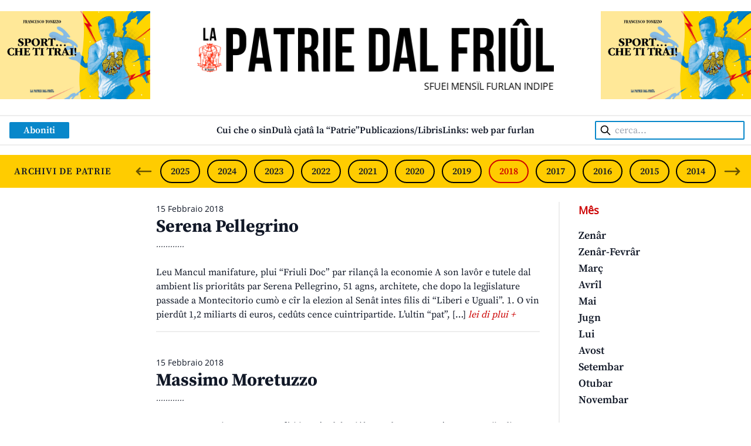

--- FILE ---
content_type: text/html; charset=UTF-8
request_url: https://www.lapatriedalfriul.org/archivio/anno/2018/page/26/
body_size: 13617
content:


<!DOCTYPE html>
<html lang="it-IT">
<head>
	<!-- Global site tag (gtag.js) - Google Analytics -->
	<script async src="https://www.googletagmanager.com/gtag/js?id=G-E6PGT7CN5G"></script>
	<script>
		window.dataLayer = window.dataLayer || [];
		function gtag(){dataLayer.push(arguments);}
		gtag('js', new Date());

		gtag('config', 'G-E6PGT7CN5G');
	</script>

	<meta charset="UTF-8">
	<meta http-equiv="X-UA-Compatible" content="IE=edge">
	<meta name="viewport" content="width=device-width, initial-scale=1.0">
	<link rel="profile" href="http://gmpg.org/xfn/11">
	<link rel="pingback" href="https://www.lapatriedalfriul.org/xmlrpc.php">

	<meta name="description" content="Sfuei Mensîl Furlan Indipendent">
	<meta property="og:title" content="Archivio 2018 &#8211; La Patrie dal Friûl" />
	<meta property="og:description" content="Sfuei Mensîl Furlan Indipendent" />
	<meta property="og:image" content="https://www.lapatriedalfriul.org/wp-content/uploads/2022/05/Immagine-social-predefinita.jpg" />
	<meta property="og:url" content="https://www.lapatriedalfriul.org/archivio/anno/2018/page/26/" />
	<meta property="og:type" content="website" />

	<title>Archivio 2018 &#8211; La Patrie dal Friûl</title>
<meta name='robots' content='max-image-preview:large' />
<style id='wp-emoji-styles-inline-css' type='text/css'>

	img.wp-smiley, img.emoji {
		display: inline !important;
		border: none !important;
		box-shadow: none !important;
		height: 1em !important;
		width: 1em !important;
		margin: 0 0.07em !important;
		vertical-align: -0.1em !important;
		background: none !important;
		padding: 0 !important;
	}
</style>
<link rel='stylesheet' id='wp-block-library-css' href='https://www.lapatriedalfriul.org/wp-includes/css/dist/block-library/style.min.css?ver=6.4.1' type='text/css' media='all' />
<style id='wp-block-library-theme-inline-css' type='text/css'>
.wp-block-audio figcaption{color:#555;font-size:13px;text-align:center}.is-dark-theme .wp-block-audio figcaption{color:hsla(0,0%,100%,.65)}.wp-block-audio{margin:0 0 1em}.wp-block-code{border:1px solid #ccc;border-radius:4px;font-family:Menlo,Consolas,monaco,monospace;padding:.8em 1em}.wp-block-embed figcaption{color:#555;font-size:13px;text-align:center}.is-dark-theme .wp-block-embed figcaption{color:hsla(0,0%,100%,.65)}.wp-block-embed{margin:0 0 1em}.blocks-gallery-caption{color:#555;font-size:13px;text-align:center}.is-dark-theme .blocks-gallery-caption{color:hsla(0,0%,100%,.65)}.wp-block-image figcaption{color:#555;font-size:13px;text-align:center}.is-dark-theme .wp-block-image figcaption{color:hsla(0,0%,100%,.65)}.wp-block-image{margin:0 0 1em}.wp-block-pullquote{border-bottom:4px solid;border-top:4px solid;color:currentColor;margin-bottom:1.75em}.wp-block-pullquote cite,.wp-block-pullquote footer,.wp-block-pullquote__citation{color:currentColor;font-size:.8125em;font-style:normal;text-transform:uppercase}.wp-block-quote{border-left:.25em solid;margin:0 0 1.75em;padding-left:1em}.wp-block-quote cite,.wp-block-quote footer{color:currentColor;font-size:.8125em;font-style:normal;position:relative}.wp-block-quote.has-text-align-right{border-left:none;border-right:.25em solid;padding-left:0;padding-right:1em}.wp-block-quote.has-text-align-center{border:none;padding-left:0}.wp-block-quote.is-large,.wp-block-quote.is-style-large,.wp-block-quote.is-style-plain{border:none}.wp-block-search .wp-block-search__label{font-weight:700}.wp-block-search__button{border:1px solid #ccc;padding:.375em .625em}:where(.wp-block-group.has-background){padding:1.25em 2.375em}.wp-block-separator.has-css-opacity{opacity:.4}.wp-block-separator{border:none;border-bottom:2px solid;margin-left:auto;margin-right:auto}.wp-block-separator.has-alpha-channel-opacity{opacity:1}.wp-block-separator:not(.is-style-wide):not(.is-style-dots){width:100px}.wp-block-separator.has-background:not(.is-style-dots){border-bottom:none;height:1px}.wp-block-separator.has-background:not(.is-style-wide):not(.is-style-dots){height:2px}.wp-block-table{margin:0 0 1em}.wp-block-table td,.wp-block-table th{word-break:normal}.wp-block-table figcaption{color:#555;font-size:13px;text-align:center}.is-dark-theme .wp-block-table figcaption{color:hsla(0,0%,100%,.65)}.wp-block-video figcaption{color:#555;font-size:13px;text-align:center}.is-dark-theme .wp-block-video figcaption{color:hsla(0,0%,100%,.65)}.wp-block-video{margin:0 0 1em}.wp-block-template-part.has-background{margin-bottom:0;margin-top:0;padding:1.25em 2.375em}
</style>
<style id='global-styles-inline-css' type='text/css'>
body{--wp--preset--color--black: #000000;--wp--preset--color--cyan-bluish-gray: #abb8c3;--wp--preset--color--white: #ffffff;--wp--preset--color--pale-pink: #f78da7;--wp--preset--color--vivid-red: #cf2e2e;--wp--preset--color--luminous-vivid-orange: #ff6900;--wp--preset--color--luminous-vivid-amber: #fcb900;--wp--preset--color--light-green-cyan: #7bdcb5;--wp--preset--color--vivid-green-cyan: #00d084;--wp--preset--color--pale-cyan-blue: #8ed1fc;--wp--preset--color--vivid-cyan-blue: #0693e3;--wp--preset--color--vivid-purple: #9b51e0;--wp--preset--color--friul-giallo: #FFCC00;--wp--preset--color--friul-arancione: #FD9A00;--wp--preset--color--friul-rosso: #CC0001;--wp--preset--color--friul-viola: #CC0097;--wp--preset--color--friul-verde: #019934;--wp--preset--color--friul-blue-1: #0887CA;--wp--preset--color--friul-blue-2: #004183;--wp--preset--color--friul-blue-3: #0033FF;--wp--preset--color--friul-blue-4: #0033CC;--wp--preset--color--friul-grigio-1: #EDEDED;--wp--preset--color--friul-grigio-2: #CCCCCC;--wp--preset--color--friul-grigio-3: #999999;--wp--preset--gradient--vivid-cyan-blue-to-vivid-purple: linear-gradient(135deg,rgba(6,147,227,1) 0%,rgb(155,81,224) 100%);--wp--preset--gradient--light-green-cyan-to-vivid-green-cyan: linear-gradient(135deg,rgb(122,220,180) 0%,rgb(0,208,130) 100%);--wp--preset--gradient--luminous-vivid-amber-to-luminous-vivid-orange: linear-gradient(135deg,rgba(252,185,0,1) 0%,rgba(255,105,0,1) 100%);--wp--preset--gradient--luminous-vivid-orange-to-vivid-red: linear-gradient(135deg,rgba(255,105,0,1) 0%,rgb(207,46,46) 100%);--wp--preset--gradient--very-light-gray-to-cyan-bluish-gray: linear-gradient(135deg,rgb(238,238,238) 0%,rgb(169,184,195) 100%);--wp--preset--gradient--cool-to-warm-spectrum: linear-gradient(135deg,rgb(74,234,220) 0%,rgb(151,120,209) 20%,rgb(207,42,186) 40%,rgb(238,44,130) 60%,rgb(251,105,98) 80%,rgb(254,248,76) 100%);--wp--preset--gradient--blush-light-purple: linear-gradient(135deg,rgb(255,206,236) 0%,rgb(152,150,240) 100%);--wp--preset--gradient--blush-bordeaux: linear-gradient(135deg,rgb(254,205,165) 0%,rgb(254,45,45) 50%,rgb(107,0,62) 100%);--wp--preset--gradient--luminous-dusk: linear-gradient(135deg,rgb(255,203,112) 0%,rgb(199,81,192) 50%,rgb(65,88,208) 100%);--wp--preset--gradient--pale-ocean: linear-gradient(135deg,rgb(255,245,203) 0%,rgb(182,227,212) 50%,rgb(51,167,181) 100%);--wp--preset--gradient--electric-grass: linear-gradient(135deg,rgb(202,248,128) 0%,rgb(113,206,126) 100%);--wp--preset--gradient--midnight: linear-gradient(135deg,rgb(2,3,129) 0%,rgb(40,116,252) 100%);--wp--preset--font-size--small: 0.875rem;--wp--preset--font-size--medium: 20px;--wp--preset--font-size--large: 1.125rem;--wp--preset--font-size--x-large: 42px;--wp--preset--font-size--regular: 1.5rem;--wp--preset--font-size--xl: 1.25rem;--wp--preset--font-size--xxl: 1.5rem;--wp--preset--font-size--xxxl: 1.875rem;--wp--preset--spacing--20: 0.44rem;--wp--preset--spacing--30: 0.67rem;--wp--preset--spacing--40: 1rem;--wp--preset--spacing--50: 1.5rem;--wp--preset--spacing--60: 2.25rem;--wp--preset--spacing--70: 3.38rem;--wp--preset--spacing--80: 5.06rem;--wp--preset--shadow--natural: 6px 6px 9px rgba(0, 0, 0, 0.2);--wp--preset--shadow--deep: 12px 12px 50px rgba(0, 0, 0, 0.4);--wp--preset--shadow--sharp: 6px 6px 0px rgba(0, 0, 0, 0.2);--wp--preset--shadow--outlined: 6px 6px 0px -3px rgba(255, 255, 255, 1), 6px 6px rgba(0, 0, 0, 1);--wp--preset--shadow--crisp: 6px 6px 0px rgba(0, 0, 0, 1);}body { margin: 0;--wp--style--global--content-size: 1440px;--wp--style--global--wide-size: 1440px; }.wp-site-blocks > .alignleft { float: left; margin-right: 2em; }.wp-site-blocks > .alignright { float: right; margin-left: 2em; }.wp-site-blocks > .aligncenter { justify-content: center; margin-left: auto; margin-right: auto; }:where(.is-layout-flex){gap: 0.5em;}:where(.is-layout-grid){gap: 0.5em;}body .is-layout-flow > .alignleft{float: left;margin-inline-start: 0;margin-inline-end: 2em;}body .is-layout-flow > .alignright{float: right;margin-inline-start: 2em;margin-inline-end: 0;}body .is-layout-flow > .aligncenter{margin-left: auto !important;margin-right: auto !important;}body .is-layout-constrained > .alignleft{float: left;margin-inline-start: 0;margin-inline-end: 2em;}body .is-layout-constrained > .alignright{float: right;margin-inline-start: 2em;margin-inline-end: 0;}body .is-layout-constrained > .aligncenter{margin-left: auto !important;margin-right: auto !important;}body .is-layout-constrained > :where(:not(.alignleft):not(.alignright):not(.alignfull)){max-width: var(--wp--style--global--content-size);margin-left: auto !important;margin-right: auto !important;}body .is-layout-constrained > .alignwide{max-width: var(--wp--style--global--wide-size);}body .is-layout-flex{display: flex;}body .is-layout-flex{flex-wrap: wrap;align-items: center;}body .is-layout-flex > *{margin: 0;}body .is-layout-grid{display: grid;}body .is-layout-grid > *{margin: 0;}body{padding-top: 0px;padding-right: 0px;padding-bottom: 0px;padding-left: 0px;}a:where(:not(.wp-element-button)){text-decoration: underline;}.wp-element-button, .wp-block-button__link{background-color: #32373c;border-width: 0;color: #fff;font-family: inherit;font-size: inherit;line-height: inherit;padding: calc(0.667em + 2px) calc(1.333em + 2px);text-decoration: none;}.has-black-color{color: var(--wp--preset--color--black) !important;}.has-cyan-bluish-gray-color{color: var(--wp--preset--color--cyan-bluish-gray) !important;}.has-white-color{color: var(--wp--preset--color--white) !important;}.has-pale-pink-color{color: var(--wp--preset--color--pale-pink) !important;}.has-vivid-red-color{color: var(--wp--preset--color--vivid-red) !important;}.has-luminous-vivid-orange-color{color: var(--wp--preset--color--luminous-vivid-orange) !important;}.has-luminous-vivid-amber-color{color: var(--wp--preset--color--luminous-vivid-amber) !important;}.has-light-green-cyan-color{color: var(--wp--preset--color--light-green-cyan) !important;}.has-vivid-green-cyan-color{color: var(--wp--preset--color--vivid-green-cyan) !important;}.has-pale-cyan-blue-color{color: var(--wp--preset--color--pale-cyan-blue) !important;}.has-vivid-cyan-blue-color{color: var(--wp--preset--color--vivid-cyan-blue) !important;}.has-vivid-purple-color{color: var(--wp--preset--color--vivid-purple) !important;}.has-friul-giallo-color{color: var(--wp--preset--color--friul-giallo) !important;}.has-friul-arancione-color{color: var(--wp--preset--color--friul-arancione) !important;}.has-friul-rosso-color{color: var(--wp--preset--color--friul-rosso) !important;}.has-friul-viola-color{color: var(--wp--preset--color--friul-viola) !important;}.has-friul-verde-color{color: var(--wp--preset--color--friul-verde) !important;}.has-friul-blue-1-color{color: var(--wp--preset--color--friul-blue-1) !important;}.has-friul-blue-2-color{color: var(--wp--preset--color--friul-blue-2) !important;}.has-friul-blue-3-color{color: var(--wp--preset--color--friul-blue-3) !important;}.has-friul-blue-4-color{color: var(--wp--preset--color--friul-blue-4) !important;}.has-friul-grigio-1-color{color: var(--wp--preset--color--friul-grigio-1) !important;}.has-friul-grigio-2-color{color: var(--wp--preset--color--friul-grigio-2) !important;}.has-friul-grigio-3-color{color: var(--wp--preset--color--friul-grigio-3) !important;}.has-black-background-color{background-color: var(--wp--preset--color--black) !important;}.has-cyan-bluish-gray-background-color{background-color: var(--wp--preset--color--cyan-bluish-gray) !important;}.has-white-background-color{background-color: var(--wp--preset--color--white) !important;}.has-pale-pink-background-color{background-color: var(--wp--preset--color--pale-pink) !important;}.has-vivid-red-background-color{background-color: var(--wp--preset--color--vivid-red) !important;}.has-luminous-vivid-orange-background-color{background-color: var(--wp--preset--color--luminous-vivid-orange) !important;}.has-luminous-vivid-amber-background-color{background-color: var(--wp--preset--color--luminous-vivid-amber) !important;}.has-light-green-cyan-background-color{background-color: var(--wp--preset--color--light-green-cyan) !important;}.has-vivid-green-cyan-background-color{background-color: var(--wp--preset--color--vivid-green-cyan) !important;}.has-pale-cyan-blue-background-color{background-color: var(--wp--preset--color--pale-cyan-blue) !important;}.has-vivid-cyan-blue-background-color{background-color: var(--wp--preset--color--vivid-cyan-blue) !important;}.has-vivid-purple-background-color{background-color: var(--wp--preset--color--vivid-purple) !important;}.has-friul-giallo-background-color{background-color: var(--wp--preset--color--friul-giallo) !important;}.has-friul-arancione-background-color{background-color: var(--wp--preset--color--friul-arancione) !important;}.has-friul-rosso-background-color{background-color: var(--wp--preset--color--friul-rosso) !important;}.has-friul-viola-background-color{background-color: var(--wp--preset--color--friul-viola) !important;}.has-friul-verde-background-color{background-color: var(--wp--preset--color--friul-verde) !important;}.has-friul-blue-1-background-color{background-color: var(--wp--preset--color--friul-blue-1) !important;}.has-friul-blue-2-background-color{background-color: var(--wp--preset--color--friul-blue-2) !important;}.has-friul-blue-3-background-color{background-color: var(--wp--preset--color--friul-blue-3) !important;}.has-friul-blue-4-background-color{background-color: var(--wp--preset--color--friul-blue-4) !important;}.has-friul-grigio-1-background-color{background-color: var(--wp--preset--color--friul-grigio-1) !important;}.has-friul-grigio-2-background-color{background-color: var(--wp--preset--color--friul-grigio-2) !important;}.has-friul-grigio-3-background-color{background-color: var(--wp--preset--color--friul-grigio-3) !important;}.has-black-border-color{border-color: var(--wp--preset--color--black) !important;}.has-cyan-bluish-gray-border-color{border-color: var(--wp--preset--color--cyan-bluish-gray) !important;}.has-white-border-color{border-color: var(--wp--preset--color--white) !important;}.has-pale-pink-border-color{border-color: var(--wp--preset--color--pale-pink) !important;}.has-vivid-red-border-color{border-color: var(--wp--preset--color--vivid-red) !important;}.has-luminous-vivid-orange-border-color{border-color: var(--wp--preset--color--luminous-vivid-orange) !important;}.has-luminous-vivid-amber-border-color{border-color: var(--wp--preset--color--luminous-vivid-amber) !important;}.has-light-green-cyan-border-color{border-color: var(--wp--preset--color--light-green-cyan) !important;}.has-vivid-green-cyan-border-color{border-color: var(--wp--preset--color--vivid-green-cyan) !important;}.has-pale-cyan-blue-border-color{border-color: var(--wp--preset--color--pale-cyan-blue) !important;}.has-vivid-cyan-blue-border-color{border-color: var(--wp--preset--color--vivid-cyan-blue) !important;}.has-vivid-purple-border-color{border-color: var(--wp--preset--color--vivid-purple) !important;}.has-friul-giallo-border-color{border-color: var(--wp--preset--color--friul-giallo) !important;}.has-friul-arancione-border-color{border-color: var(--wp--preset--color--friul-arancione) !important;}.has-friul-rosso-border-color{border-color: var(--wp--preset--color--friul-rosso) !important;}.has-friul-viola-border-color{border-color: var(--wp--preset--color--friul-viola) !important;}.has-friul-verde-border-color{border-color: var(--wp--preset--color--friul-verde) !important;}.has-friul-blue-1-border-color{border-color: var(--wp--preset--color--friul-blue-1) !important;}.has-friul-blue-2-border-color{border-color: var(--wp--preset--color--friul-blue-2) !important;}.has-friul-blue-3-border-color{border-color: var(--wp--preset--color--friul-blue-3) !important;}.has-friul-blue-4-border-color{border-color: var(--wp--preset--color--friul-blue-4) !important;}.has-friul-grigio-1-border-color{border-color: var(--wp--preset--color--friul-grigio-1) !important;}.has-friul-grigio-2-border-color{border-color: var(--wp--preset--color--friul-grigio-2) !important;}.has-friul-grigio-3-border-color{border-color: var(--wp--preset--color--friul-grigio-3) !important;}.has-vivid-cyan-blue-to-vivid-purple-gradient-background{background: var(--wp--preset--gradient--vivid-cyan-blue-to-vivid-purple) !important;}.has-light-green-cyan-to-vivid-green-cyan-gradient-background{background: var(--wp--preset--gradient--light-green-cyan-to-vivid-green-cyan) !important;}.has-luminous-vivid-amber-to-luminous-vivid-orange-gradient-background{background: var(--wp--preset--gradient--luminous-vivid-amber-to-luminous-vivid-orange) !important;}.has-luminous-vivid-orange-to-vivid-red-gradient-background{background: var(--wp--preset--gradient--luminous-vivid-orange-to-vivid-red) !important;}.has-very-light-gray-to-cyan-bluish-gray-gradient-background{background: var(--wp--preset--gradient--very-light-gray-to-cyan-bluish-gray) !important;}.has-cool-to-warm-spectrum-gradient-background{background: var(--wp--preset--gradient--cool-to-warm-spectrum) !important;}.has-blush-light-purple-gradient-background{background: var(--wp--preset--gradient--blush-light-purple) !important;}.has-blush-bordeaux-gradient-background{background: var(--wp--preset--gradient--blush-bordeaux) !important;}.has-luminous-dusk-gradient-background{background: var(--wp--preset--gradient--luminous-dusk) !important;}.has-pale-ocean-gradient-background{background: var(--wp--preset--gradient--pale-ocean) !important;}.has-electric-grass-gradient-background{background: var(--wp--preset--gradient--electric-grass) !important;}.has-midnight-gradient-background{background: var(--wp--preset--gradient--midnight) !important;}.has-small-font-size{font-size: var(--wp--preset--font-size--small) !important;}.has-medium-font-size{font-size: var(--wp--preset--font-size--medium) !important;}.has-large-font-size{font-size: var(--wp--preset--font-size--large) !important;}.has-x-large-font-size{font-size: var(--wp--preset--font-size--x-large) !important;}.has-regular-font-size{font-size: var(--wp--preset--font-size--regular) !important;}.has-xl-font-size{font-size: var(--wp--preset--font-size--xl) !important;}.has-xxl-font-size{font-size: var(--wp--preset--font-size--xxl) !important;}.has-xxxl-font-size{font-size: var(--wp--preset--font-size--xxxl) !important;}
.wp-block-navigation a:where(:not(.wp-element-button)){color: inherit;}
:where(.wp-block-post-template.is-layout-flex){gap: 1.25em;}:where(.wp-block-post-template.is-layout-grid){gap: 1.25em;}
:where(.wp-block-columns.is-layout-flex){gap: 2em;}:where(.wp-block-columns.is-layout-grid){gap: 2em;}
.wp-block-pullquote{font-size: 1.5em;line-height: 1.6;}
</style>
<link rel='stylesheet' id='contact-form-7-css' href='https://www.lapatriedalfriul.org/wp-content/plugins/contact-form-7/includes/css/styles.css?ver=5.8.2' type='text/css' media='all' />
<link rel='stylesheet' id='tailpress-css' href='https://www.lapatriedalfriul.org/wp-content/themes/lapatriedalfriul/css/app.css?ver=1.0.0' type='text/css' media='all' />
<script type="text/javascript" src="https://www.lapatriedalfriul.org/wp-includes/js/jquery/jquery.min.js?ver=3.7.1" id="jquery-core-js"></script>
<script type="text/javascript" src="https://www.lapatriedalfriul.org/wp-includes/js/jquery/jquery-migrate.min.js?ver=3.4.1" id="jquery-migrate-js"></script>
<script type="text/javascript" src="https://www.lapatriedalfriul.org/wp-content/themes/lapatriedalfriul/js/app.js?ver=1.0.0" id="tailpress-js"></script>
<link rel="https://api.w.org/" href="https://www.lapatriedalfriul.org/wp-json/" /><link rel="EditURI" type="application/rsd+xml" title="RSD" href="https://www.lapatriedalfriul.org/xmlrpc.php?rsd" />
<meta name="generator" content="WordPress 6.4.1" />

<!-- This site is using AdRotate v5.12.6 to display their advertisements - https://ajdg.solutions/ -->
<!-- AdRotate CSS -->
<style type="text/css" media="screen">
	.g { margin:0px; padding:0px; overflow:hidden; line-height:1; zoom:1; }
	.g img { height:auto; }
	.g-col { position:relative; float:left; }
	.g-col:first-child { margin-left: 0; }
	.g-col:last-child { margin-right: 0; }
	@media only screen and (max-width: 480px) {
		.g-col, .g-dyn, .g-single { width:100%; margin-left:0; margin-right:0; }
	}
</style>
<!-- /AdRotate CSS -->

<link rel="icon" href="https://www.lapatriedalfriul.org/wp-content/uploads/2022/02/favicon.png" sizes="32x32" />
<link rel="icon" href="https://www.lapatriedalfriul.org/wp-content/uploads/2022/02/favicon.png" sizes="192x192" />
<link rel="apple-touch-icon" href="https://www.lapatriedalfriul.org/wp-content/uploads/2022/02/favicon.png" />
<meta name="msapplication-TileImage" content="https://www.lapatriedalfriul.org/wp-content/uploads/2022/02/favicon.png" />
	<script type="text/javascript">
		var _iub = _iub || [];
		_iub.csConfiguration = {"ccpaAcknowledgeOnDisplay":true,"ccpaApplies":true,"consentOnContinuedBrowsing":false,"enableCcpa":true,"floatingPreferencesButtonDisplay":"bottom-right","invalidateConsentWithoutLog":true,"perPurposeConsent":true,"siteId":2644609,"whitelabel":false,"cookiePolicyId":21652821,"lang":"it", "banner":{ "acceptButtonCaptionColor":"#FFFFFF","acceptButtonColor":"#0073CE","acceptButtonDisplay":true,"backgroundColor":"#FFFFFF","brandBackgroundColor":"#FFFFFF","brandTextColor":"#000000","closeButtonDisplay":false,"customizeButtonCaptionColor":"#4D4D4D","customizeButtonColor":"#DADADA","customizeButtonDisplay":true,"explicitWithdrawal":true,"listPurposes":true,"position":"float-bottom-right","rejectButtonCaptionColor":"#FFFFFF","rejectButtonColor":"#0073CE","rejectButtonDisplay":true,"textColor":"#000000" }};
		</script>
		<script type="text/javascript" src="//cdn.iubenda.com/cs/ccpa/stub.js"></script>
		<script type="text/javascript" src="//cdn.iubenda.com/cs/iubenda_cs.js" charset="UTF-8" async></script>
</head>

<body class="archive date paged wp-custom-logo paged-26 date-paged-26 bg-white font-source-serif-pro text-gray-900 antialiased">



<div id="page" class="flex flex-col">

	
	<header>
		
<div class="container mx-auto py-4">
    
    <!-- Logo + adv -->
    <div class="flex gap-4 px-4 md:px-0">

        <div class="adv-top-left hidden Xmd:block w-1/5 md:flex items-center">
            <div class="a-single a-4"><a class="gofollow" data-track="NCwwLDEsNjA=" href="https://www.lapatriedalfriul.org/publicazions-libris/" target="_blank"><img src="https://www.lapatriedalfriul.org/wp-content/uploads/2025/11/banner-Sport-x-sito-1.jpg" /></a></div>        </div>

        <div class="grow flex justify-center">
            <!-- Logo -->
            <div class="md:w-[24rem] lg:w-[38rem] py-4 flex flex-col justify-center items-center">
                <a href="https://www.lapatriedalfriul.org/" class="custom-logo-link" rel="home"><img width="647" height="97" src="https://www.lapatriedalfriul.org/wp-content/uploads/2022/03/testata_sito_PATRIE_2022.png" class="custom-logo" alt="Logo" decoding="async" fetchpriority="high" srcset="https://www.lapatriedalfriul.org/wp-content/uploads/2022/03/testata_sito_PATRIE_2022.png 647w, https://www.lapatriedalfriul.org/wp-content/uploads/2022/03/testata_sito_PATRIE_2022-300x45.png 300w" sizes="(max-width: 647px) 100vw, 647px" /></a>
                <span class="md:hidden mt-2 sm:mt-3 font-open-sans uppercase">Sfuei Mensîl Furlan Indipendent</span>

                <div class="hidden md:block md:w-[24rem] lg:w-[38rem] overflow-hidden mt-4 leading-none">
                    <div class="scroll-title pl-[100%] text-black font-open-sans uppercase whitespace-nowrap inline-block">
                        SFUEI MENSÎL FURLAN INDIPENDENT • INDEPENDENT FRIULIAN MONTHLY • NEODVISNI FURLANSKI MESEČNIK • UNABHÄNGIGE FRIAULISCHE MONATSZEITUNG • MENSILE FRIULANO INDIPENDENTE                    </div>
                </div>
            </div>
        </div>

        <div class="adv-top-right hidden Xmd:block w-1/5 md:flex items-center">
            <div class="a-single a-5"><a class="gofollow" data-track="NSwwLDEsNjA=" href="https://www.lapatriedalfriul.org/publicazions-libris/" target="_blank"><img src="https://www.lapatriedalfriul.org/wp-content/uploads/2025/11/banner-Sport-x-sito-1.jpg" /></a></div>        </div>

    </div>

    <!-- Menu -->
    <nav id="main-nav" class="relative md:mt-6 px-4 py-2 md:border-y-2 border-friul-grigio-1 flex justify-between md:justify-center items-center">
        <div class="md:w-1/6 lg:w-1/5">
            <a class="py-2 md:py-1 px-6 bg-friul-blue-1 text-xl md:text-base text-white font-semibold hover:bg-friul-blue-2 transition-colors rounded-sm" href="https://www.lapatriedalfriul.org/abonaments/">
    Aboniti</a>        </div>
        
        <div class="hidden md:block grow">
            <div id="primary-menu" class="font-semibold"><ul id="menu-principale" class="md:flex gap-x-6 lg:gap-x-8 gap-y-2 justify-start justify-center flex-wrap"><li id="menu-item-25791" class="menu-item menu-item-type-post_type menu-item-object-page menu-item-25791 hover:text-friul-rosso transition-colors"><a href="https://www.lapatriedalfriul.org/cui-che-o-sin/">Cui che o sin</a></li>
<li id="menu-item-25792" class="menu-item menu-item-type-post_type menu-item-object-page menu-item-25792 hover:text-friul-rosso transition-colors"><a href="https://www.lapatriedalfriul.org/dula-cjata-la-patrie/">Dulà cjatâ la “Patrie”</a></li>
<li id="menu-item-26012" class="menu-item menu-item-type-post_type menu-item-object-page menu-item-26012 hover:text-friul-rosso transition-colors"><a href="https://www.lapatriedalfriul.org/publicazions-libris/">Publicazions/Libris</a></li>
<li id="menu-item-26013" class="menu-item menu-item-type-post_type menu-item-object-page menu-item-26013 hover:text-friul-rosso transition-colors"><a href="https://www.lapatriedalfriul.org/cir/">Links: web par furlan</a></li>
</ul></div>        </div>
        
        <div class="hidden md:block md:w-1/6 lg:w-1/5 text-right">
            <form class="search-form" role="search" method="get" action="https://www.lapatriedalfriul.org/">
    <label class="relative">
        <span class="screen-reader-text">
            Cerca:        </span>
        
        <input
            class="search-field border-2 border-friul-blue-1 md:w-28 lg:w-40 xl:w-auto h-8 pl-8 pr-2 py-6 md:py-0 rounded-sm text-xl md:text-base"
            type="search"
            placeholder="cerca..."
            value=""
            name="s" />
        
        <button class="absolute left-2 top-0">
            <svg width="20px" height="20px" xmlns="http://www.w3.org/2000/svg" fill="none" viewBox="0 0 24 24" stroke="currentColor" color="#000000"><path stroke-linecap="round" stroke-linejoin="round" stroke-width="2" d="M21 21l-6-6m2-5a7 7 0 11-14 0 7 7 0 0114 0z"></path></svg>
        </button>
    </label>
</form>        </div>

        <!-- Icons -->
        <div class="md:hidden flex justify-end items-center gap-2">
            <a href="#" aria-label="Open mobile search" id="mobile-search-open">
                <svg width="40px" height="40px" xmlns="http://www.w3.org/2000/svg" fill="none" viewBox="0 0 24 24" stroke="currentColor" color="#002953"><path stroke-linecap="round" stroke-linejoin="round" stroke-width="2" d="M21 21l-6-6m2-5a7 7 0 11-14 0 7 7 0 0114 0z"></path></svg>
            </a>
            <a href="#" aria-label="Close mobile search" id="mobile-search-close" class="hidden">
                <svg width="40px" height="40px" xmlns="http://www.w3.org/2000/svg" fill="none" viewBox="0 0 24 24" stroke="currentColor" color="#002953"><path stroke-linecap="round" stroke-linejoin="round" stroke-width="2" d="M6 18L18 6M6 6l12 12"></path></svg>
            </a>

            <a href="#" aria-label="Open mobile menu" id="mobile-menu-open">
                <svg width="40px" height="40px" xmlns="http://www.w3.org/2000/svg" fill="none" viewBox="0 0 24 24" stroke="currentColor" color="#002953"><path stroke-linecap="round" stroke-linejoin="round" stroke-width="2" d="M4 6h16M4 12h16M4 18h16"></path></svg>
            </a>
            <a href="#" aria-label="Close mobile menu" id="mobile-menu-close" class="hidden">
                <svg width="40px" height="40px" xmlns="http://www.w3.org/2000/svg" fill="none" viewBox="0 0 24 24" stroke="currentColor" color="#002953"><path stroke-linecap="round" stroke-linejoin="round" stroke-width="2" d="M6 18L18 6M6 6l12 12"></path></svg>
            </a>
        </div>
    </nav>

    <!-- Archives -->
    <div class="mt-6 md:mt-4 py-2 px-4 md:px-0 flex items-center justify-between bg-friul-giallo uppercase font-semibold">
        <span class="md:w-2/12 md:ml-4 xl:ml-6 tracking-wider">Archivi de Patrie</span>

        <div class="splide hidden md:block w-10/12">
            <div class="splide__arrows relative">
                <button class="splide__arrow splide__arrow--prev absolute left-0 ml-4 top-1 opacity-60 hover:opacity-100 transition-opacity">
                    <svg width="32px" height="32px" xmlns="http://www.w3.org/2000/svg" fill="none" viewBox="0 0 24 24" stroke="currentColor" color="#000000"><path stroke-linecap="round" stroke-linejoin="round" stroke-width="2" d="M7 16l-4-4m0 0l4-4m-4 4h18"></path></svg>
                </button>
                <button class="splide__arrow splide__arrow--next absolute right-0 mr-4 top-1 opacity-60 hover:opacity-100 transition-opacity">
                    <svg width="32px" height="32px" xmlns="http://www.w3.org/2000/svg" fill="none" viewBox="0 0 24 24" stroke="currentColor" color="#000000"><path stroke-linecap="round" stroke-linejoin="round" stroke-width="2" d="M17 8l4 4m0 0l-4 4m4-4H3"></path></svg>
                </button>
            </div>

            <div class="splide__track w-[90%] py-2 mx-auto">
                <ul class="splide__list">
                                            
                        <li class="splide__slide text-center">
                            <a class="py-2 px-4 border-2 rounded-full hover:border-friul-rosso hover:text-friul-rosso transition-colors border-black" href="https://www.lapatriedalfriul.org/archivio/anno/2025/">
                                2025                            </a>
                        </li>
                                            
                        <li class="splide__slide text-center">
                            <a class="py-2 px-4 border-2 rounded-full hover:border-friul-rosso hover:text-friul-rosso transition-colors border-black" href="https://www.lapatriedalfriul.org/archivio/anno/2024/">
                                2024                            </a>
                        </li>
                                            
                        <li class="splide__slide text-center">
                            <a class="py-2 px-4 border-2 rounded-full hover:border-friul-rosso hover:text-friul-rosso transition-colors border-black" href="https://www.lapatriedalfriul.org/archivio/anno/2023/">
                                2023                            </a>
                        </li>
                                            
                        <li class="splide__slide text-center">
                            <a class="py-2 px-4 border-2 rounded-full hover:border-friul-rosso hover:text-friul-rosso transition-colors border-black" href="https://www.lapatriedalfriul.org/archivio/anno/2022/">
                                2022                            </a>
                        </li>
                                            
                        <li class="splide__slide text-center">
                            <a class="py-2 px-4 border-2 rounded-full hover:border-friul-rosso hover:text-friul-rosso transition-colors border-black" href="https://www.lapatriedalfriul.org/archivio/anno/2021/">
                                2021                            </a>
                        </li>
                                            
                        <li class="splide__slide text-center">
                            <a class="py-2 px-4 border-2 rounded-full hover:border-friul-rosso hover:text-friul-rosso transition-colors border-black" href="https://www.lapatriedalfriul.org/archivio/anno/2020/">
                                2020                            </a>
                        </li>
                                            
                        <li class="splide__slide text-center">
                            <a class="py-2 px-4 border-2 rounded-full hover:border-friul-rosso hover:text-friul-rosso transition-colors border-black" href="https://www.lapatriedalfriul.org/archivio/anno/2019/">
                                2019                            </a>
                        </li>
                                            
                        <li class="splide__slide text-center">
                            <a class="py-2 px-4 border-2 rounded-full hover:border-friul-rosso hover:text-friul-rosso transition-colors border-friul-rosso text-friul-rosso" href="https://www.lapatriedalfriul.org/archivio/anno/2018/">
                                2018                            </a>
                        </li>
                                            
                        <li class="splide__slide text-center">
                            <a class="py-2 px-4 border-2 rounded-full hover:border-friul-rosso hover:text-friul-rosso transition-colors border-black" href="https://www.lapatriedalfriul.org/archivio/anno/2017/">
                                2017                            </a>
                        </li>
                                            
                        <li class="splide__slide text-center">
                            <a class="py-2 px-4 border-2 rounded-full hover:border-friul-rosso hover:text-friul-rosso transition-colors border-black" href="https://www.lapatriedalfriul.org/archivio/anno/2016/">
                                2016                            </a>
                        </li>
                                            
                        <li class="splide__slide text-center">
                            <a class="py-2 px-4 border-2 rounded-full hover:border-friul-rosso hover:text-friul-rosso transition-colors border-black" href="https://www.lapatriedalfriul.org/archivio/anno/2015/">
                                2015                            </a>
                        </li>
                                            
                        <li class="splide__slide text-center">
                            <a class="py-2 px-4 border-2 rounded-full hover:border-friul-rosso hover:text-friul-rosso transition-colors border-black" href="https://www.lapatriedalfriul.org/archivio/anno/2014/">
                                2014                            </a>
                        </li>
                                            
                        <li class="splide__slide text-center">
                            <a class="py-2 px-4 border-2 rounded-full hover:border-friul-rosso hover:text-friul-rosso transition-colors border-black" href="https://www.lapatriedalfriul.org/archivio/anno/2013/">
                                2013                            </a>
                        </li>
                                            
                        <li class="splide__slide text-center">
                            <a class="py-2 px-4 border-2 rounded-full hover:border-friul-rosso hover:text-friul-rosso transition-colors border-black" href="https://www.lapatriedalfriul.org/archivio/anno/2012/">
                                2012                            </a>
                        </li>
                                            
                        <li class="splide__slide text-center">
                            <a class="py-2 px-4 border-2 rounded-full hover:border-friul-rosso hover:text-friul-rosso transition-colors border-black" href="https://www.lapatriedalfriul.org/archivio/anno/2011/">
                                2011                            </a>
                        </li>
                                            
                        <li class="splide__slide text-center">
                            <a class="py-2 px-4 border-2 rounded-full hover:border-friul-rosso hover:text-friul-rosso transition-colors border-black" href="https://www.lapatriedalfriul.org/archivio/anno/2010/">
                                2010                            </a>
                        </li>
                                            
                        <li class="splide__slide text-center">
                            <a class="py-2 px-4 border-2 rounded-full hover:border-friul-rosso hover:text-friul-rosso transition-colors border-black" href="https://www.lapatriedalfriul.org/archivio/anno/2009/">
                                2009                            </a>
                        </li>
                                            
                        <li class="splide__slide text-center">
                            <a class="py-2 px-4 border-2 rounded-full hover:border-friul-rosso hover:text-friul-rosso transition-colors border-black" href="https://www.lapatriedalfriul.org/archivio/anno/2008/">
                                2008                            </a>
                        </li>
                                            
                        <li class="splide__slide text-center">
                            <a class="py-2 px-4 border-2 rounded-full hover:border-friul-rosso hover:text-friul-rosso transition-colors border-black" href="https://www.lapatriedalfriul.org/archivio/anno/2007/">
                                2007                            </a>
                        </li>
                                            
                        <li class="splide__slide text-center">
                            <a class="py-2 px-4 border-2 rounded-full hover:border-friul-rosso hover:text-friul-rosso transition-colors border-black" href="https://www.lapatriedalfriul.org/archivio/anno/2006/">
                                2006                            </a>
                        </li>
                                    </ul>
            </div>
        </div>

        <div class="md:hidden">
            <select id="mobile-archives-select" class="bg-transparent p-2 border-2 border-gray-900 rounded-full text-xl">
                <option value="">...</option>

                                    
                    <option value="2025" data-url="https://www.lapatriedalfriul.org/archivio/anno/2025/" >
                        2025                    </option>
                                    
                    <option value="2024" data-url="https://www.lapatriedalfriul.org/archivio/anno/2024/" >
                        2024                    </option>
                                    
                    <option value="2023" data-url="https://www.lapatriedalfriul.org/archivio/anno/2023/" >
                        2023                    </option>
                                    
                    <option value="2022" data-url="https://www.lapatriedalfriul.org/archivio/anno/2022/" >
                        2022                    </option>
                                    
                    <option value="2021" data-url="https://www.lapatriedalfriul.org/archivio/anno/2021/" >
                        2021                    </option>
                                    
                    <option value="2020" data-url="https://www.lapatriedalfriul.org/archivio/anno/2020/" >
                        2020                    </option>
                                    
                    <option value="2019" data-url="https://www.lapatriedalfriul.org/archivio/anno/2019/" >
                        2019                    </option>
                                    
                    <option value="2018" data-url="https://www.lapatriedalfriul.org/archivio/anno/2018/"  selected='selected'>
                        2018                    </option>
                                    
                    <option value="2017" data-url="https://www.lapatriedalfriul.org/archivio/anno/2017/" >
                        2017                    </option>
                                    
                    <option value="2016" data-url="https://www.lapatriedalfriul.org/archivio/anno/2016/" >
                        2016                    </option>
                                    
                    <option value="2015" data-url="https://www.lapatriedalfriul.org/archivio/anno/2015/" >
                        2015                    </option>
                                    
                    <option value="2014" data-url="https://www.lapatriedalfriul.org/archivio/anno/2014/" >
                        2014                    </option>
                                    
                    <option value="2013" data-url="https://www.lapatriedalfriul.org/archivio/anno/2013/" >
                        2013                    </option>
                                    
                    <option value="2012" data-url="https://www.lapatriedalfriul.org/archivio/anno/2012/" >
                        2012                    </option>
                                    
                    <option value="2011" data-url="https://www.lapatriedalfriul.org/archivio/anno/2011/" >
                        2011                    </option>
                                    
                    <option value="2010" data-url="https://www.lapatriedalfriul.org/archivio/anno/2010/" >
                        2010                    </option>
                                    
                    <option value="2009" data-url="https://www.lapatriedalfriul.org/archivio/anno/2009/" >
                        2009                    </option>
                                    
                    <option value="2008" data-url="https://www.lapatriedalfriul.org/archivio/anno/2008/" >
                        2008                    </option>
                                    
                    <option value="2007" data-url="https://www.lapatriedalfriul.org/archivio/anno/2007/" >
                        2007                    </option>
                                    
                    <option value="2006" data-url="https://www.lapatriedalfriul.org/archivio/anno/2006/" >
                        2006                    </option>
                            </select>
        </div>
    </div>

</div>

<div id="mobile-menu" class="hidden absolute bottom-0 left-0 right-0 z-10 px-4 bg-white">
    <nav class="relative mt-4 md:mt-6 md:border-y-2 border-friul-grigio-1">
        <div id="primary-menu-mobile" class="font-semibold"><ul id="menu-principale-1" class="mb-8"><li class="menu-item menu-item-type-post_type menu-item-object-page menu-item-25791 px-4 py-3 first:border-t-2 border-b-2 border-friul-grigio-1 uppercase text-lg"><a href="https://www.lapatriedalfriul.org/cui-che-o-sin/">Cui che o sin</a></li>
<li class="menu-item menu-item-type-post_type menu-item-object-page menu-item-25792 px-4 py-3 first:border-t-2 border-b-2 border-friul-grigio-1 uppercase text-lg"><a href="https://www.lapatriedalfriul.org/dula-cjata-la-patrie/">Dulà cjatâ la “Patrie”</a></li>
<li class="menu-item menu-item-type-post_type menu-item-object-page menu-item-26012 px-4 py-3 first:border-t-2 border-b-2 border-friul-grigio-1 uppercase text-lg"><a href="https://www.lapatriedalfriul.org/publicazions-libris/">Publicazions/Libris</a></li>
<li class="menu-item menu-item-type-post_type menu-item-object-page menu-item-26013 px-4 py-3 first:border-t-2 border-b-2 border-friul-grigio-1 uppercase text-lg"><a href="https://www.lapatriedalfriul.org/cir/">Links: web par furlan</a></li>
</ul></div>    </nav>

    
<div class="mt-4 bottom-0 flex gap-4 absolute left-0 ml-4 md:ml-0 mb-4 md:mb-0">
            <a href="https://www.facebook.com/lapatriedalfriul" target="_blank" class="block p-2 rounded-3xl bg-friul-blue-2">
            <svg width="24px" height="24px" role="img" viewBox="0 0 24 24" fill="currentColor" color="#ffffff" xmlns="http://www.w3.org/2000/svg"><title>Facebook icon</title><path d="M23.9981 11.9991C23.9981 5.37216 18.626 0 11.9991 0C5.37216 0 0 5.37216 0 11.9991C0 17.9882 4.38789 22.9522 10.1242 23.8524V15.4676H7.07758V11.9991H10.1242V9.35553C10.1242 6.34826 11.9156 4.68714 14.6564 4.68714C15.9692 4.68714 17.3424 4.92149 17.3424 4.92149V7.87439H15.8294C14.3388 7.87439 13.8739 8.79933 13.8739 9.74824V11.9991H17.2018L16.6698 15.4676H13.8739V23.8524C19.6103 22.9522 23.9981 17.9882 23.9981 11.9991Z"></path></svg>
        </a>
        
    </div></div>

<div id="mobile-search" class="hidden absolute bottom-0 left-0 right-0 z-20 px-4 pt-16 bg-white flex-col items-center">
    <form class="search-form" role="search" method="get" action="https://www.lapatriedalfriul.org/">
    <label class="relative">
        <span class="screen-reader-text">
            Cerca:        </span>
        
        <input
            class="search-field border-2 border-friul-blue-1 md:w-28 lg:w-40 xl:w-auto h-8 pl-8 pr-2 py-6 md:py-0 rounded-sm text-xl md:text-base"
            type="search"
            placeholder="cerca..."
            value=""
            name="s" />
        
        <button class="absolute left-2 top-0">
            <svg width="20px" height="20px" xmlns="http://www.w3.org/2000/svg" fill="none" viewBox="0 0 24 24" stroke="currentColor" color="#000000"><path stroke-linecap="round" stroke-linejoin="round" stroke-width="2" d="M21 21l-6-6m2-5a7 7 0 11-14 0 7 7 0 0114 0z"></path></svg>
        </button>
    </label>
</form></div>	</header>

	<div id="content" class="site-content flex-grow px-4">

		
		<main>


<div class="container mx-auto mt-2 px-4 lg:px-0">
    <h1 class="hidden">Archivio 2018 &#8211; La Patrie dal Friûl</h1>

    <div class="flex flex-col md:flex-row flex-wrap">
        <!-- column left -->
        <div class="md:w-3/4 md:pr-8">
            
                            
                    <article class="group mb-10 last-of-type:mb-0 flex flex-col lg:flex-row">
                                                    <div class="lg:w-1/4 lg:mr-8"></div>
                        
                        <div class="lg:w-3/4 pb-4 group-last:pb-0 border-b-2 border-friul-grigio-1 group-last:border-0">
                            <span class="text-sm font-open-sans">
                                <time datetime="2018-02-15T13:55:39+01:00" itemprop="datePublished">15 Febbraio 2018</time>
                            </span>    

                            <h2 class="text-3xl font-bold">
                                <a class="hover:underline" href="https://www.lapatriedalfriul.org/serena-pellegrino/">
                                    Serena Pellegrino                                </a>
                            </h2>

                            <span class="text-sm italic font-open-sans">
                                ............                            </span>

                            <div class="mt-6">
                                Leu Mancul manifature, plui &#8220;Friuli Doc&#8221; par rilançâ la economie A son lavôr e tutele dal ambient lis prioritâts par Serena Pellegrino, 51 agns, architete, che dopo la legjislature passade a Montecitorio cumò e cîr la elezion al Senât intes filis di &#8220;Liberi e Uguali&#8221;. 1. O vin pierdût 1,2 miliarts di euros, cedûts cence cuintripartide. L&#8217;ultin &#8220;pat&#8221;, [&hellip;]                                <a class="italic text-friul-rosso hover:underline" href="https://www.lapatriedalfriul.org/serena-pellegrino/">lei di plui +</a>
                            </div>
                        </div>                        
                    </article>

                
                    <article class="group mb-10 last-of-type:mb-0 flex flex-col lg:flex-row">
                                                    <div class="lg:w-1/4 lg:mr-8"></div>
                        
                        <div class="lg:w-3/4 pb-4 group-last:pb-0 border-b-2 border-friul-grigio-1 group-last:border-0">
                            <span class="text-sm font-open-sans">
                                <time datetime="2018-02-15T13:50:06+01:00" itemprop="datePublished">15 Febbraio 2018</time>
                            </span>    

                            <h2 class="text-3xl font-bold">
                                <a class="hover:underline" href="https://www.lapatriedalfriul.org/massimo-moretuzzo/">
                                    Massimo Moretuzzo                                </a>
                            </h2>

                            <span class="text-sm italic font-open-sans">
                                ............                            </span>

                            <div class="mt-6">
                                Pat pe autonomie A Rome par fâ i interès dal Friûl. Vonde compromès e emoragjie di risorsis 41 agns, imprenditôr, Massimo Moretuzzo (za puartevôs dal Comitât referendari cuintri la privatizazion de aghe e cofondadôr dal Forum regjonâl pe economie solidarie e i bens comuns) e je une muse gnove pe politiche, ecetuade la sô esperience atuâl di [&hellip;]                                <a class="italic text-friul-rosso hover:underline" href="https://www.lapatriedalfriul.org/massimo-moretuzzo/">lei di plui +</a>
                            </div>
                        </div>                        
                    </article>

                
                    <article class="group mb-10 last-of-type:mb-0 flex flex-col lg:flex-row">
                                                    <div class="lg:w-1/4 lg:mr-8"></div>
                        
                        <div class="lg:w-3/4 pb-4 group-last:pb-0 border-b-2 border-friul-grigio-1 group-last:border-0">
                            <span class="text-sm font-open-sans">
                                <time datetime="2018-02-15T13:46:51+01:00" itemprop="datePublished">15 Febbraio 2018</time>
                            </span>    

                            <h2 class="text-3xl font-bold">
                                <a class="hover:underline" href="https://www.lapatriedalfriul.org/lanfranco-lincetto/">
                                    Lanfranco Lincetto                                </a>
                            </h2>

                            <span class="text-sm italic font-open-sans">
                                ............                            </span>

                            <div class="mt-6">
                                Popolo della Famiglia «Combati la denatalitât al rindarà fertile ancje la economie e la societât» Lanfranco Lincetto, 56 agns, architet libar professionist, dal 2016 al è l&#8217;unic elet dal Popolo della Famiglia, la formazion politiche ispirade dal gjornalist Mario Adinolfi e dal so cuotidian &#8220;La croce&#8221;. Lincetto al è di fat vicesindic di Cordenons intune coalizion di Centridiestre. Si presente intal [&hellip;]                                <a class="italic text-friul-rosso hover:underline" href="https://www.lapatriedalfriul.org/lanfranco-lincetto/">lei di plui +</a>
                            </div>
                        </div>                        
                    </article>

                
                    <article class="group mb-10 last-of-type:mb-0 flex flex-col lg:flex-row">
                                                    <div class="lg:w-1/4 lg:mr-8"></div>
                        
                        <div class="lg:w-3/4 pb-4 group-last:pb-0 border-b-2 border-friul-grigio-1 group-last:border-0">
                            <span class="text-sm font-open-sans">
                                <time datetime="2018-02-15T13:44:35+01:00" itemprop="datePublished">15 Febbraio 2018</time>
                            </span>    

                            <h2 class="text-3xl font-bold">
                                <a class="hover:underline" href="https://www.lapatriedalfriul.org/luca-ciriani/">
                                    Luca Ciriani                                </a>
                            </h2>

                            <span class="text-sm italic font-open-sans">
                                ............                            </span>

                            <div class="mt-6">
                                CENTRIDRETE «Cui eletrodots, regjon plui moderne e trative» Il pordenonês Luca Ciriani, 51 agns, atuâl conseîr regjonâl di Fratelli d&#8217;Italia, al è il candidât dal centridrete tal coleç uninominâl di Udin e Pordenon pal Senât. Lis sôs prioritâts? «Fermâ la imigrazion incontrolade e la islamizazion de nestre societât, che e derive ancje di cheste imigrazion [&hellip;]                                <a class="italic text-friul-rosso hover:underline" href="https://www.lapatriedalfriul.org/luca-ciriani/">lei di plui +</a>
                            </div>
                        </div>                        
                    </article>

                
                    <article class="group mb-10 last-of-type:mb-0 flex flex-col lg:flex-row">
                                                    <div class="lg:w-1/4 lg:mr-8"></div>
                        
                        <div class="lg:w-3/4 pb-4 group-last:pb-0 border-b-2 border-friul-grigio-1 group-last:border-0">
                            <span class="text-sm font-open-sans">
                                <time datetime="2018-02-15T13:42:17+01:00" itemprop="datePublished">15 Febbraio 2018</time>
                            </span>    

                            <h2 class="text-3xl font-bold">
                                <a class="hover:underline" href="https://www.lapatriedalfriul.org/tommaso-cerno/">
                                    Tommaso Cerno                                </a>
                            </h2>

                            <span class="text-sm italic font-open-sans">
                                ............                            </span>

                            <div class="mt-6">
                                CENTRIÇAMPE «Imagjinâ une Europe di Stâts e Regjons autonoms colegâts di infrastruturis» Il gjornalist Tommaso Cerno, 43 agns, condiretôr jessint di Repubblica, za diretôr dal Espresso e dal Messaggero Veneto, al è candidât pal Partito democratico al Senât (in Friûl-Vignesie Julie al proporzionâl e a Milan tal uninominâl). Dirits, dovês e libertât di ogni citadin, [&hellip;]                                <a class="italic text-friul-rosso hover:underline" href="https://www.lapatriedalfriul.org/tommaso-cerno/">lei di plui +</a>
                            </div>
                        </div>                        
                    </article>

                
                    <article class="group mb-10 last-of-type:mb-0 flex flex-col lg:flex-row">
                                                    <div class="lg:w-1/4 lg:mr-8"></div>
                        
                        <div class="lg:w-3/4 pb-4 group-last:pb-0 border-b-2 border-friul-grigio-1 group-last:border-0">
                            <span class="text-sm font-open-sans">
                                <time datetime="2018-02-15T13:40:22+01:00" itemprop="datePublished">15 Febbraio 2018</time>
                            </span>    

                            <h2 class="text-3xl font-bold">
                                <a class="hover:underline" href="https://www.lapatriedalfriul.org/domenico-balzani/">
                                    Domenico Balzani                                </a>
                            </h2>

                            <span class="text-sm italic font-open-sans">
                                ............                            </span>

                            <div class="mt-6">
                                Movimento 5 Stelle Un bariton par cambiâ musiche ae politiche furlane Gnûf di esperience politiche, Domenico Balzani al à 49 agns e si presente ae Cjamare intal coleç uninominâl di Udin, definintsi tant che &#8220;esterni&#8221; dal Movimento 5 Stelle. Nassût a Alghero, in Sardegne, ma furlan di adozion di plui di 20 agns, al è artist liric [&hellip;]                                <a class="italic text-friul-rosso hover:underline" href="https://www.lapatriedalfriul.org/domenico-balzani/">lei di plui +</a>
                            </div>
                        </div>                        
                    </article>

                
                    <article class="group mb-10 last-of-type:mb-0 flex flex-col lg:flex-row">
                                                    <div class="lg:w-1/4 lg:mr-8"></div>
                        
                        <div class="lg:w-3/4 pb-4 group-last:pb-0 border-b-2 border-friul-grigio-1 group-last:border-0">
                            <span class="text-sm font-open-sans">
                                <time datetime="2018-02-15T13:32:20+01:00" itemprop="datePublished">15 Febbraio 2018</time>
                            </span>    

                            <h2 class="text-3xl font-bold">
                                <a class="hover:underline" href="https://www.lapatriedalfriul.org/friul-al-vot-lis-domandis-ai-candidats/">
                                    Friûl al vôt. Lis domandis ai candidâts                                </a>
                            </h2>

                            <span class="text-sm italic font-open-sans">
                                ............                            </span>

                            <div class="mt-6">
                                Benvignûts tal grant marcjât des promessis eletorâls! E je scomençade la competizion politiche pal rinovament de Cjamare e dal Senât (si vote ai 4 di Març) e, confermant une tindince in at di almancul un venteni, si anunziin programs simpri plui pompôs ma ancje di realizazion improbabile, massime sui temis nazionâi (fisc, famee, lavôr e imigrazion) [&hellip;]                                <a class="italic text-friul-rosso hover:underline" href="https://www.lapatriedalfriul.org/friul-al-vot-lis-domandis-ai-candidats/">lei di plui +</a>
                            </div>
                        </div>                        
                    </article>

                
                    <article class="group mb-10 last-of-type:mb-0 flex flex-col lg:flex-row">
                                                    <div class="lg:w-1/4 lg:mr-8"></div>
                        
                        <div class="lg:w-3/4 pb-4 group-last:pb-0 border-b-2 border-friul-grigio-1 group-last:border-0">
                            <span class="text-sm font-open-sans">
                                <time datetime="2018-02-15T13:30:26+01:00" itemprop="datePublished">15 Febbraio 2018</time>
                            </span>    

                            <h2 class="text-3xl font-bold">
                                <a class="hover:underline" href="https://www.lapatriedalfriul.org/nus-a-lassats-plui-siors-spirtualmentri/">
                                    «Nus à lassâts plui siôrs spirtualmentri»                                </a>
                            </h2>

                            <span class="text-sm italic font-open-sans">
                                ............                            </span>

                            <div class="mt-6">
                                Il leam di amicizie, di colaborazion, di condivision cun pre Josef al è stât lunc e profont te nestre vite di predis. Si sin tant judâts a fâ e a jessi predis, a impegnâsi te pastorâl, te liturgjie, te culture che o sin plui siôrs interiormenti, culturalmentri, spirtualmentri. Di pre Josef o vin imparât un [&hellip;]                                <a class="italic text-friul-rosso hover:underline" href="https://www.lapatriedalfriul.org/nus-a-lassats-plui-siors-spirtualmentri/">lei di plui +</a>
                            </div>
                        </div>                        
                    </article>

                
                    <article class="group mb-10 last-of-type:mb-0 flex flex-col lg:flex-row">
                                                    <div class="lg:w-1/4 lg:mr-8"></div>
                        
                        <div class="lg:w-3/4 pb-4 group-last:pb-0 border-b-2 border-friul-grigio-1 group-last:border-0">
                            <span class="text-sm font-open-sans">
                                <time datetime="2018-02-15T13:24:19+01:00" itemprop="datePublished">15 Febbraio 2018</time>
                            </span>    

                            <h2 class="text-3xl font-bold">
                                <a class="hover:underline" href="https://www.lapatriedalfriul.org/cuant-che-par-ducj-al-jere-bepino/">
                                    Cuant che par ducj al jere Bepino                                </a>
                            </h2>

                            <span class="text-sm italic font-open-sans">
                                ............                            </span>

                            <div class="mt-6">
                                So pari e mê mari a jerin fradis intune famee di 12 fîs. Lui dal &#8217;40 e jo dal &#8217;49 o vin vût, come tancj, il destin di jessi clamâts come i nonos: Josef e Antoni. E, stant che si nas piçui, o sin deventâts Bepino e Tonino. Tai miei ricuarts al è simpri stât [&hellip;]                                <a class="italic text-friul-rosso hover:underline" href="https://www.lapatriedalfriul.org/cuant-che-par-ducj-al-jere-bepino/">lei di plui +</a>
                            </div>
                        </div>                        
                    </article>

                
                    <article class="group mb-10 last-of-type:mb-0 flex flex-col lg:flex-row">
                                                    <div class="lg:w-1/4 lg:mr-8"></div>
                        
                        <div class="lg:w-3/4 pb-4 group-last:pb-0 border-b-2 border-friul-grigio-1 group-last:border-0">
                            <span class="text-sm font-open-sans">
                                <time datetime="2018-02-15T13:22:28+01:00" itemprop="datePublished">15 Febbraio 2018</time>
                            </span>    

                            <h2 class="text-3xl font-bold">
                                <a class="hover:underline" href="https://www.lapatriedalfriul.org/limpegn-pal-popul/">
                                    L’impegn pal Popul                                </a>
                            </h2>

                            <span class="text-sm italic font-open-sans">
                                ............                            </span>

                            <div class="mt-6">
                                La atenzion di pre Cjargnel aes problematichis dal rispiet e dai dirits de identitât dal Popul Furlan e jere partide ae fin dai agns Sessante dal Nûfcent. O ricuardìn la partecipazion ae Mozion dal Clericât di Udin (1967); la azion pal ricognossiment dal Messâl Furlan e pal dirit di doprâ la marilenghe pardut; la redazion, [&hellip;]                                <a class="italic text-friul-rosso hover:underline" href="https://www.lapatriedalfriul.org/limpegn-pal-popul/">lei di plui +</a>
                            </div>
                        </div>                        
                    </article>

                
                    <article class="group mb-10 last-of-type:mb-0 flex flex-col lg:flex-row">
                                                    <div class="lg:w-1/4 lg:mr-8"></div>
                        
                        <div class="lg:w-3/4 pb-4 group-last:pb-0 border-b-2 border-friul-grigio-1 group-last:border-0">
                            <span class="text-sm font-open-sans">
                                <time datetime="2018-02-15T13:20:56+01:00" itemprop="datePublished">15 Febbraio 2018</time>
                            </span>    

                            <h2 class="text-3xl font-bold">
                                <a class="hover:underline" href="https://www.lapatriedalfriul.org/pre-sef-cjargnel-agnul-di-biele-vos/">
                                    Pre ‘Sef Cjargnel, agnul di biele vôs                                </a>
                            </h2>

                            <span class="text-sm italic font-open-sans">
                                ............                            </span>

                            <div class="mt-6">
                                La grande ereditât umane e culturâl dal predi e musicolic furlan Ai 30 di Dicembar dal an che al è a pene passât, nus à lassâts pre ‘Sef Cjargnel. Bot e sclop, cence visâ, cence volê disturbâ nissun, come che al jere usât. Om e predi straordenari, bon pastôr di dute la comunitât furlane che [&hellip;]                                <a class="italic text-friul-rosso hover:underline" href="https://www.lapatriedalfriul.org/pre-sef-cjargnel-agnul-di-biele-vos/">lei di plui +</a>
                            </div>
                        </div>                        
                    </article>

                
                    <article class="group mb-10 last-of-type:mb-0 flex flex-col lg:flex-row">
                                                    <div class="lg:w-1/4 lg:mr-8"></div>
                        
                        <div class="lg:w-3/4 pb-4 group-last:pb-0 border-b-2 border-friul-grigio-1 group-last:border-0">
                            <span class="text-sm font-open-sans">
                                <time datetime="2018-02-15T13:12:13+01:00" itemprop="datePublished">15 Febbraio 2018</time>
                            </span>    

                            <h2 class="text-3xl font-bold">
                                <a class="hover:underline" href="https://www.lapatriedalfriul.org/bon-lavor-ae-gnove-diretore/">
                                    Bon lavôr ae gnove diretore                                </a>
                            </h2>

                            <span class="text-sm italic font-open-sans">
                                ............                            </span>

                            <div class="mt-6">
                                Il salût dal “Dreetôr” che al lasse la incarghe Cul prin numar dal an, us comunichi la novitât che di cumò indevant o moli la direzion dal nestri mensîl La Patrie dal Friûl che e passarà a Erika Adami. La gnove e je za stade anunziade sui media locâi, ma magari no le san i [&hellip;]                                <a class="italic text-friul-rosso hover:underline" href="https://www.lapatriedalfriul.org/bon-lavor-ae-gnove-diretore/">lei di plui +</a>
                            </div>
                        </div>                        
                    </article>

                            
        </div>
        
        <!-- column right -->
        <div class="order-first md:order-none md:w-1/4 h-auto mb-12 md:mb-0 md:pl-8 pt-4 md:pt-0 border-t-2 md:border-t-0 md:border-l-2 md:border-friul-grigio-1">
            <h4 class="text-lg text-friul-rosso font-bold font-open-sans">
                Mês            </h4>

            <ul class="mt-4 text-lg font-semibold flex flex-wrap gap-x-6 gap-y-2 md:block">
                                    
                    <li>
                        <a class="hover:underline " href="https://www.lapatriedalfriul.org/archivio/anno/2018/mese/01/">
                            Zenâr                        </a>
                    </li>

                                    
                    <li>
                        <a class="hover:underline " href="https://www.lapatriedalfriul.org/archivio/anno/2018/mese/02/">
                            Zenâr-Fevrâr                        </a>
                    </li>

                                    
                    <li>
                        <a class="hover:underline " href="https://www.lapatriedalfriul.org/archivio/anno/2018/mese/03/">
                            Març                        </a>
                    </li>

                                    
                    <li>
                        <a class="hover:underline " href="https://www.lapatriedalfriul.org/archivio/anno/2018/mese/04/">
                            Avrîl                        </a>
                    </li>

                                    
                    <li>
                        <a class="hover:underline " href="https://www.lapatriedalfriul.org/archivio/anno/2018/mese/05/">
                            Mai                        </a>
                    </li>

                                    
                    <li>
                        <a class="hover:underline " href="https://www.lapatriedalfriul.org/archivio/anno/2018/mese/06/">
                            Jugn                        </a>
                    </li>

                                    
                    <li>
                        <a class="hover:underline " href="https://www.lapatriedalfriul.org/archivio/anno/2018/mese/07/">
                            Lui                        </a>
                    </li>

                                    
                    <li>
                        <a class="hover:underline " href="https://www.lapatriedalfriul.org/archivio/anno/2018/mese/08/">
                            Avost                        </a>
                    </li>

                                    
                    <li>
                        <a class="hover:underline " href="https://www.lapatriedalfriul.org/archivio/anno/2018/mese/09/">
                            Setembar                        </a>
                    </li>

                                    
                    <li>
                        <a class="hover:underline " href="https://www.lapatriedalfriul.org/archivio/anno/2018/mese/10/">
                            Otubar                        </a>
                    </li>

                                    
                    <li>
                        <a class="hover:underline " href="https://www.lapatriedalfriul.org/archivio/anno/2018/mese/11/">
                            Novembar                        </a>
                    </li>

                            </ul>
        </div>

        <!-- pagination -->
        <div class="basis-full grow my-12">
            <ul class='page-numbers'>
	<li><a class="prev page-numbers" href="https://www.lapatriedalfriul.org/archivio/anno/2018/page/25/">&#8592;</a></li>
	<li><a class="page-numbers" href="https://www.lapatriedalfriul.org/archivio/anno/2018/">1</a></li>
	<li><span class="page-numbers dots">&hellip;</span></li>
	<li><a class="page-numbers" href="https://www.lapatriedalfriul.org/archivio/anno/2018/page/24/">24</a></li>
	<li><a class="page-numbers" href="https://www.lapatriedalfriul.org/archivio/anno/2018/page/25/">25</a></li>
	<li><span aria-current="page" class="page-numbers current">26</span></li>
	<li><a class="page-numbers" href="https://www.lapatriedalfriul.org/archivio/anno/2018/page/27/">27</a></li>
	<li><a class="next page-numbers" href="https://www.lapatriedalfriul.org/archivio/anno/2018/page/27/">&#8594;</a></li>
</ul>
        </div>
    </div>

</div>


</main>


</div>


<footer id="colophon" class="site-footer" role="contentinfo">
	
	
<div class="container py-4 md:py-8 px-4 lg:px-20 mx-auto md:my-4 bg-friul-grigio-2 flex flex-col md:flex-row gap-8">
    <!-- column -->
    <div class="md:w-4/12 text-sm md:order-2 relative">
        La Patrie dal Friûl Copyright &copy; La Patrie dal Friûl<br>
        Partita IVA 01299830305<br>

        <nav>
            <ul class="font-semibold flex flex-wrap gap-1 md:gap-2">
                <li class="after:content-['|'] after:ml-1 md:after:ml-2"><a href="https://www.lapatriedalfriul.org/redazion/">Redazion</a></li>
                <li class="after:content-['|'] after:ml-1 md:after:ml-2"><a href="https://www.lapatriedalfriul.org/feed/">RSS/XML</a></li>
                <li class="after:content-['|'] after:ml-1 md:after:ml-2"><a href="https://www.lapatriedalfriul.org/pubblicita/">Pubblicità</a></li>
                <li><a href="https://www.iubenda.com/privacy-policy/21652821" class="iubenda-nostyle no-brand iubenda-noiframe iubenda-embed iubenda-noiframe " title="Privacy Policy ">Privacy Policy</a><script type="text/javascript">(function (w,d) {var loader = function () {var s = d.createElement("script"), tag = d.getElementsByTagName("script")[0]; s.src="https://cdn.iubenda.com/iubenda.js"; tag.parentNode.insertBefore(s,tag);}; if(w.addEventListener){w.addEventListener("load", loader, false);}else if(w.attachEvent){w.attachEvent("onload", loader);}else{w.onload = loader;}})(window, document);</script></li>
                <li><a href="https://www.iubenda.com/privacy-policy/21652821/cookie-policy" class="iubenda-nostyle no-brand iubenda-noiframe iubenda-embed iubenda-noiframe " title="Cookie Policy ">Cookie Policy</a><script type="text/javascript">(function (w,d) {var loader = function () {var s = d.createElement("script"), tag = d.getElementsByTagName("script")[0]; s.src="https://cdn.iubenda.com/iubenda.js"; tag.parentNode.insertBefore(s,tag);}; if(w.addEventListener){w.addEventListener("load", loader, false);}else if(w.attachEvent){w.attachEvent("onload", loader);}else{w.onload = loader;}})(window, document);</script></li>
            </ul>
        </nav>

        <div class="mt-4">
            <p>Proprietât Clape di Culture &#8220;Patrie dal Friûl&#8221;. I articui a son scrits in lenghe furlane e cu la grafie uficiâl de Regjon Friûl &#8211; V.J.<br />
USPI &#8211; Union Stampe Periodiche Taliane</p>
        </div>

        <div class="mt-4">
            <a href="https://ensoul.it">ENSOUL srl</a> - <a href="http://gtower.it">Grafiche GTower Studio</a>
        </div>

        
<div class="mt-4 bottom-0 flex gap-4 xl:absolute right-0 md:left-0 flex-row">
            <a href="https://www.facebook.com/lapatriedalfriul" target="_blank" class="block p-2 rounded-3xl bg-friul-blue-2">
            <svg width="24px" height="24px" role="img" viewBox="0 0 24 24" fill="currentColor" color="#ffffff" xmlns="http://www.w3.org/2000/svg"><title>Facebook icon</title><path d="M23.9981 11.9991C23.9981 5.37216 18.626 0 11.9991 0C5.37216 0 0 5.37216 0 11.9991C0 17.9882 4.38789 22.9522 10.1242 23.8524V15.4676H7.07758V11.9991H10.1242V9.35553C10.1242 6.34826 11.9156 4.68714 14.6564 4.68714C15.9692 4.68714 17.3424 4.92149 17.3424 4.92149V7.87439H15.8294C14.3388 7.87439 13.8739 8.79933 13.8739 9.74824V11.9991H17.2018L16.6698 15.4676H13.8739V23.8524C19.6103 22.9522 23.9981 17.9882 23.9981 11.9991Z"></path></svg>
        </a>
        
    </div>    </div>

    <!-- column -->
    <div class="md:w-4/12 lg:w-5/12 md:order-3">
        <strong>Cui che o sin</strong>
<br>«O sin furlans di lenghe furlane, che a son convints di fâ part de nazion furlane. Che al è come dî che o sin un popul, une etnie, une nazion, che dopo tancj parons, che a àn balinât di chestis bandis dilunc i secui, cumò di cent agns indaûr o sin cjapâts dentri tal tramai dal Stât talian».

<br><i>(Pre Toni Beline, sul so prin editoriâl de “La Patrie dal Friûl”, Dicembar 1978)</i>
<br/><br><div class="text-xs">Progjet finanziât de ARLeF - Agjenzie Regjonâl pe Lenghe Furlane e de Regjon Autonome Friûl-Vignesie Julie</div><br/><img src="https://www.lapatriedalfriul.org/wp-content/uploads/2023/11/loghi.png" alt="loghi finanziamento">    </div>

    <!-- column -->
    <div class="md:w-4/12 lg:w-3/12 text-xs md:order-1">
        <div class="w-2/3 md:w-full">
            <p><strong>ANNO 2024 </strong>&#8211; Contributi ricevuti da Clape di Culture Patrie dal Friûl &#8211; c.f. 01299830305<br />
– erogante: A.R.L.E.F. (Agenzia Regionale per la Lingua Friulana) C.F. 94094780304 • rif. norm. L.R. N.29/2007 ART.23 c.2 bis e ART.24 c.7 e 10 • estremi del decreto di concessione: DECRETO N. 261 del 25/10/2022 • contributo € 35.000,00 • in data 17/05/2024 &#8211; 05/08/2024;<br />
– erogante: FONDAZIONE FRIULI CF. 00158650309 • estremi del decreto di concessione: Codice progetto 2024- 23405 campagna di sensibilizzazione giornalistica dei sindaci aderenti all&#8217;assemblea della comunità linguistica Friulana • contributo € 3.450,00 • in data 31/5/2024;<br />
– erogante: Agenzia delle Entrate • rif. norm.: Contributo 5 per Mille • contributo: € 1.525,67 • in data 27/12/2024.</p>
        </div>
    </div>
</div></footer>

</div>

<script type="text/javascript" id="clicktrack-adrotate-js-extra">
/* <![CDATA[ */
var click_object = {"ajax_url":"https:\/\/www.lapatriedalfriul.org\/wp-admin\/admin-ajax.php"};
/* ]]> */
</script>
<script type="text/javascript" src="https://www.lapatriedalfriul.org/wp-content/plugins/adrotate/library/jquery.adrotate.clicktracker.js" id="clicktrack-adrotate-js"></script>
<script type="text/javascript" src="https://www.lapatriedalfriul.org/wp-content/plugins/contact-form-7/includes/swv/js/index.js?ver=5.8.2" id="swv-js"></script>
<script type="text/javascript" id="contact-form-7-js-extra">
/* <![CDATA[ */
var wpcf7 = {"api":{"root":"https:\/\/www.lapatriedalfriul.org\/wp-json\/","namespace":"contact-form-7\/v1"}};
/* ]]> */
</script>
<script type="text/javascript" src="https://www.lapatriedalfriul.org/wp-content/plugins/contact-form-7/includes/js/index.js?ver=5.8.2" id="contact-form-7-js"></script>

</body>
</html>
